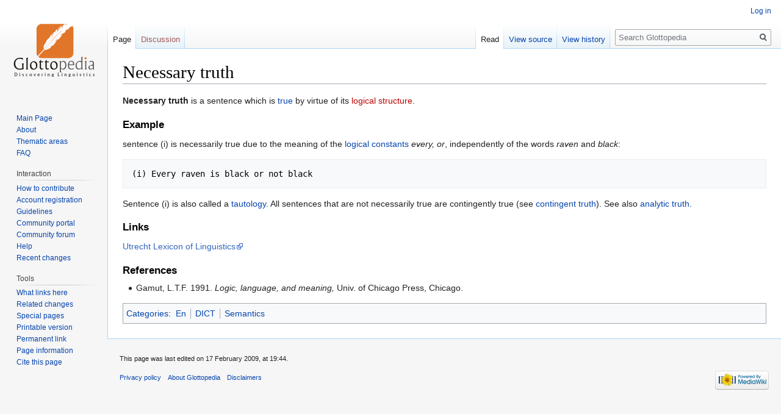

--- FILE ---
content_type: text/html; charset=UTF-8
request_url: http://www.glottopedia.org/index.php/Necessary_truth
body_size: 4757
content:
<!DOCTYPE html>
<html class="client-nojs" lang="en" dir="ltr">
<head>
<meta charset="UTF-8"/>
<title>Necessary truth - Glottopedia</title>
<script>document.documentElement.className="client-js";RLCONF={"wgCanonicalNamespace":"","wgCanonicalSpecialPageName":!1,"wgNamespaceNumber":0,"wgPageName":"Necessary_truth","wgTitle":"Necessary truth","wgCurRevisionId":8032,"wgRevisionId":8032,"wgArticleId":3405,"wgIsArticle":!0,"wgIsRedirect":!1,"wgAction":"view","wgUserName":null,"wgUserGroups":["*"],"wgCategories":["En","DICT","Semantics"],"wgBreakFrames":!1,"wgPageContentLanguage":"en","wgPageContentModel":"wikitext","wgSeparatorTransformTable":["",""],"wgDigitTransformTable":["",""],"wgDefaultDateFormat":"dmy","wgMonthNames":["","January","February","March","April","May","June","July","August","September","October","November","December"],"wgMonthNamesShort":["","Jan","Feb","Mar","Apr","May","Jun","Jul","Aug","Sep","Oct","Nov","Dec"],"wgRelevantPageName":"Necessary_truth","wgRelevantArticleId":3405,"wgRequestId":"4f499e47ebfcbaaa5a99b756","wgCSPNonce":!1,"wgIsProbablyEditable":!1,"wgRelevantPageIsProbablyEditable":!1,
"wgRestrictionEdit":[],"wgRestrictionMove":[],"wgMediaViewerOnClick":!0,"wgMediaViewerEnabledByDefault":!0};RLSTATE={"site.styles":"ready","noscript":"ready","user.styles":"ready","user":"ready","user.options":"ready","user.tokens":"loading","mediawiki.legacy.shared":"ready","mediawiki.legacy.commonPrint":"ready","mediawiki.skinning.interface":"ready","skins.vector.styles":"ready"};RLPAGEMODULES=["site","mediawiki.page.startup","mediawiki.page.ready","mediawiki.searchSuggest","skins.vector.js"];</script>
<script>(RLQ=window.RLQ||[]).push(function(){mw.loader.implement("user.tokens@tffin",function($,jQuery,require,module){/*@nomin*/mw.user.tokens.set({"editToken":"+\\","patrolToken":"+\\","watchToken":"+\\","csrfToken":"+\\"});
});});</script>
<link rel="stylesheet" href="/load.php?lang=en&amp;modules=mediawiki.legacy.commonPrint%2Cshared%7Cmediawiki.skinning.interface%7Cskins.vector.styles&amp;only=styles&amp;skin=vector"/>
<script async="" src="/load.php?lang=en&amp;modules=startup&amp;only=scripts&amp;raw=1&amp;skin=vector"></script>
<meta name="generator" content="MediaWiki 1.34.2"/>
<link rel="shortcut icon" href="/favicon.ico"/>
<link rel="search" type="application/opensearchdescription+xml" href="/opensearch_desc.php" title="Glottopedia (en)"/>
<link rel="EditURI" type="application/rsd+xml" href="http://glottopedia.org/api.php?action=rsd"/>
<link rel="alternate" type="application/atom+xml" title="Glottopedia Atom feed" href="/index.php?title=Special:RecentChanges&amp;feed=atom"/>
<!--[if lt IE 9]><script src="/resources/lib/html5shiv/html5shiv.js"></script><![endif]-->
</head>
<body class="mediawiki ltr sitedir-ltr mw-hide-empty-elt ns-0 ns-subject page-Necessary_truth rootpage-Necessary_truth skin-vector action-view">
<div id="mw-page-base" class="noprint"></div>
<div id="mw-head-base" class="noprint"></div>
<div id="content" class="mw-body" role="main">
	<a id="top"></a>
	
	<div class="mw-indicators mw-body-content">
</div>

	<h1 id="firstHeading" class="firstHeading" lang="en">Necessary truth</h1>
	
	<div id="bodyContent" class="mw-body-content">
		<div id="siteSub" class="noprint">From Glottopedia</div>
		<div id="contentSub"></div>
		
		
		
		<div id="jump-to-nav"></div>
		<a class="mw-jump-link" href="#mw-head">Jump to navigation</a>
		<a class="mw-jump-link" href="#p-search">Jump to search</a>
		<div id="mw-content-text" lang="en" dir="ltr" class="mw-content-ltr"><div class="mw-parser-output"><p><b>Necessary truth</b> is a sentence which is <a href="/index.php/Truth" title="Truth">true</a> by virtue of its <a href="/index.php?title=Logical_structure&amp;action=edit&amp;redlink=1" class="new" title="Logical structure (page does not exist)">logical structure</a>.
</p>
<h3><span class="mw-headline" id="Example">Example</span></h3>
<p>sentence (i) is necessarily true due to the meaning of the <a href="/index.php/Logical_constant" title="Logical constant">logical constants</a> <i>every, or</i>, independently of the words <i>raven</i> and <i>black</i>: 
</p>
<pre>(i) Every raven is black or not black
</pre>
<p>Sentence (i) is also called a <a href="/index.php/Tautology" title="Tautology">tautology</a>. All sentences that are not necessarily true are contingently true (see <a href="/index.php/Contingent_truth" title="Contingent truth">contingent truth</a>). See also <a href="/index.php/Analytic_truth" title="Analytic truth">analytic truth</a>.
</p>
<h3><span class="mw-headline" id="Links">Links</span></h3>
<p><a rel="nofollow" class="external text" href="http://www2.let.uu.nl/UiL-OTS/Lexicon/zoek.pl?lemma=Necessary+truth&amp;lemmacode=490">Utrecht Lexicon of Linguistics</a>
</p>
<h3><span class="mw-headline" id="References">References</span></h3>
<ul><li>Gamut, L.T.F. 1991. <i>Logic, language, and meaning,</i> Univ. of Chicago Press, Chicago.</li></ul>
<!-- 
NewPP limit report
Cached time: 20251227113007
Cache expiry: 86400
Dynamic content: false
Complications: []
CPU time usage: 0.010 seconds
Real time usage: 0.032 seconds
Preprocessor visited node count: 17/1000000
Preprocessor generated node count: 0/1000000
Post‐expand include size: 43/2097152 bytes
Template argument size: 0/2097152 bytes
Highest expansion depth: 2/40
Expensive parser function count: 0/100
Unstrip recursion depth: 0/20
Unstrip post‐expand size: 0/5000000 bytes
-->
<!--
Transclusion expansion time report (%,ms,calls,template)
100.00%    7.711      1 Template:Dc
100.00%    7.711      1 -total
-->

<!-- Saved in parser cache with key glottopedia-glotto_:pcache:idhash:3405-0!canonical and timestamp 20251227113007 and revision id 8032
 -->
</div></div>
		
		<div class="printfooter">Retrieved from "<a dir="ltr" href="http://glottopedia.org/index.php?title=Necessary_truth&amp;oldid=8032">http://glottopedia.org/index.php?title=Necessary_truth&amp;oldid=8032</a>"</div>
		
		<div id="catlinks" class="catlinks" data-mw="interface"><div id="mw-normal-catlinks" class="mw-normal-catlinks"><a href="/index.php/Special:Categories" title="Special:Categories">Categories</a>: <ul><li><a href="/index.php/Category:En" title="Category:En">En</a></li><li><a href="/index.php/Category:DICT" title="Category:DICT">DICT</a></li><li><a href="/index.php/Category:Semantics" title="Category:Semantics">Semantics</a></li></ul></div></div>
		<div class="visualClear"></div>
		
	</div>
</div>


		<div id="mw-navigation">
			<h2>Navigation menu</h2>
			<div id="mw-head">
									<div id="p-personal" role="navigation" aria-labelledby="p-personal-label">
						<h3 id="p-personal-label">Personal tools</h3>
						<ul>
							<li id="pt-login"><a href="/index.php?title=Special:UserLogin&amp;returnto=Necessary+truth" title="You are encouraged to log in; however, it is not mandatory [o]" accesskey="o">Log in</a></li>						</ul>
					</div>
									<div id="left-navigation">
										<div id="p-namespaces" role="navigation" class="vectorTabs" aria-labelledby="p-namespaces-label">
						<h3 id="p-namespaces-label">Namespaces</h3>
						<ul>
							<li id="ca-nstab-main" class="selected"><span><a href="/index.php/Necessary_truth" title="View the content page [c]" accesskey="c">Page</a></span></li><li id="ca-talk" class="new"><span><a href="/index.php?title=Talk:Necessary_truth&amp;action=edit&amp;redlink=1" rel="discussion" title="Discussion about the content page (page does not exist) [t]" accesskey="t">Discussion</a></span></li>						</ul>
					</div>
										<div id="p-variants" role="navigation" class="vectorMenu emptyPortlet" aria-labelledby="p-variants-label">
												<input type="checkbox" class="vectorMenuCheckbox" aria-labelledby="p-variants-label" />
						<h3 id="p-variants-label">
							<span>Variants</span>
						</h3>
						<ul class="menu">
													</ul>
					</div>
									</div>
				<div id="right-navigation">
										<div id="p-views" role="navigation" class="vectorTabs" aria-labelledby="p-views-label">
						<h3 id="p-views-label">Views</h3>
						<ul>
							<li id="ca-view" class="collapsible selected"><span><a href="/index.php/Necessary_truth">Read</a></span></li><li id="ca-viewsource" class="collapsible"><span><a href="/index.php?title=Necessary_truth&amp;action=edit" title="This page is protected.&#10;You can view its source [e]" accesskey="e">View source</a></span></li><li id="ca-history" class="collapsible"><span><a href="/index.php?title=Necessary_truth&amp;action=history" title="Past revisions of this page [h]" accesskey="h">View history</a></span></li>						</ul>
					</div>
										<div id="p-cactions" role="navigation" class="vectorMenu emptyPortlet" aria-labelledby="p-cactions-label">
						<input type="checkbox" class="vectorMenuCheckbox" aria-labelledby="p-cactions-label" />
						<h3 id="p-cactions-label"><span>More</span></h3>
						<ul class="menu">
													</ul>
					</div>
										<div id="p-search" role="search">
						<h3>
							<label for="searchInput">Search</label>
						</h3>
						<form action="/index.php" id="searchform">
							<div id="simpleSearch">
								<input type="search" name="search" placeholder="Search Glottopedia" title="Search Glottopedia [f]" accesskey="f" id="searchInput"/><input type="hidden" value="Special:Search" name="title"/><input type="submit" name="fulltext" value="Search" title="Search the pages for this text" id="mw-searchButton" class="searchButton mw-fallbackSearchButton"/><input type="submit" name="go" value="Go" title="Go to a page with this exact name if it exists" id="searchButton" class="searchButton"/>							</div>
						</form>
					</div>
									</div>
			</div>
			<div id="mw-panel">
				<div id="p-logo" role="banner"><a class="mw-wiki-logo" href="/index.php/Main_Page" title="Visit the main page"></a></div>
						<div class="portal" role="navigation" id="p-Navigation" aria-labelledby="p-Navigation-label">
			<h3 id="p-Navigation-label">Navigation</h3>
			<div class="body">
								<ul>
					<li id="n-Main-Page"><a href="/index.php/Main_Page">Main Page</a></li><li id="n-About"><a href="/index.php/Glottopedia:About">About</a></li><li id="n-Thematic-areas"><a href="/index.php/Portal:List_of_portals">Thematic areas</a></li><li id="n-FAQ"><a href="/index.php/Glottopedia:Frequently_asked_questions">FAQ</a></li>				</ul>
							</div>
		</div>
			<div class="portal" role="navigation" id="p-Interaction" aria-labelledby="p-Interaction-label">
			<h3 id="p-Interaction-label">Interaction</h3>
			<div class="body">
								<ul>
					<li id="n-How-to-contribute"><a href="/index.php/Glottopedia:How_to_contribute">How to contribute</a></li><li id="n-Account-registration"><a href="/index.php/Glottopedia:Creating_an_account">Account registration</a></li><li id="n-Guidelines"><a href="/index.php/Glottopedia:Guidelines">Guidelines</a></li><li id="n-Community-portal"><a href="/index.php/Glottopedia:Community_portal">Community portal</a></li><li id="n-Community-forum"><a href="/index.php/Glottopedia:Forum">Community forum</a></li><li id="n-Help"><a href="/index.php/Help:Contents" title="The place to find out">Help</a></li><li id="n-Recent-changes"><a href="/index.php/Special:RecentChanges">Recent changes</a></li>				</ul>
							</div>
		</div>
			<div class="portal" role="navigation" id="p-tb" aria-labelledby="p-tb-label">
			<h3 id="p-tb-label">Tools</h3>
			<div class="body">
								<ul>
					<li id="t-whatlinkshere"><a href="/index.php/Special:WhatLinksHere/Necessary_truth" title="A list of all wiki pages that link here [j]" accesskey="j">What links here</a></li><li id="t-recentchangeslinked"><a href="/index.php/Special:RecentChangesLinked/Necessary_truth" rel="nofollow" title="Recent changes in pages linked from this page [k]" accesskey="k">Related changes</a></li><li id="t-specialpages"><a href="/index.php/Special:SpecialPages" title="A list of all special pages [q]" accesskey="q">Special pages</a></li><li id="t-print"><a href="/index.php?title=Necessary_truth&amp;printable=yes" rel="alternate" title="Printable version of this page [p]" accesskey="p">Printable version</a></li><li id="t-permalink"><a href="/index.php?title=Necessary_truth&amp;oldid=8032" title="Permanent link to this revision of the page">Permanent link</a></li><li id="t-info"><a href="/index.php?title=Necessary_truth&amp;action=info" title="More information about this page">Page information</a></li><li id="t-cite"><a href="/index.php?title=Special:CiteThisPage&amp;page=Necessary_truth&amp;id=8032" title="Information on how to cite this page">Cite this page</a></li>				</ul>
							</div>
		</div>
				</div>
		</div>
				<div id="footer" role="contentinfo">
						<ul id="footer-info">
								<li id="footer-info-lastmod"> This page was last edited on 17 February 2009, at 19:44.</li>
							</ul>
						<ul id="footer-places">
								<li id="footer-places-privacy"><a href="/index.php/Glottopedia:Privacy_policy" title="Glottopedia:Privacy policy">Privacy policy</a></li>
								<li id="footer-places-about"><a href="/index.php/Glottopedia:About" title="Glottopedia:About">About Glottopedia</a></li>
								<li id="footer-places-disclaimer"><a href="/index.php/Glottopedia:General_disclaimer" title="Glottopedia:General disclaimer">Disclaimers</a></li>
							</ul>
										<ul id="footer-icons" class="noprint">
										<li id="footer-poweredbyico">
						<a href="https://www.mediawiki.org/"><img src="/resources/assets/poweredby_mediawiki_88x31.png" alt="Powered by MediaWiki" srcset="/resources/assets/poweredby_mediawiki_132x47.png 1.5x, /resources/assets/poweredby_mediawiki_176x62.png 2x" width="88" height="31"/></a>					</li>
									</ul>
						<div style="clear: both;"></div>
		</div>
		

<script>(RLQ=window.RLQ||[]).push(function(){mw.config.set({"wgPageParseReport":{"limitreport":{"cputime":"0.010","walltime":"0.032","ppvisitednodes":{"value":17,"limit":1000000},"ppgeneratednodes":{"value":0,"limit":1000000},"postexpandincludesize":{"value":43,"limit":2097152},"templateargumentsize":{"value":0,"limit":2097152},"expansiondepth":{"value":2,"limit":40},"expensivefunctioncount":{"value":0,"limit":100},"unstrip-depth":{"value":0,"limit":20},"unstrip-size":{"value":0,"limit":5000000},"timingprofile":["100.00%    7.711      1 Template:Dc","100.00%    7.711      1 -total"]},"cachereport":{"timestamp":"20251227113007","ttl":86400,"transientcontent":false}}});mw.config.set({"wgBackendResponseTime":292});});</script>
</body>
</html>
